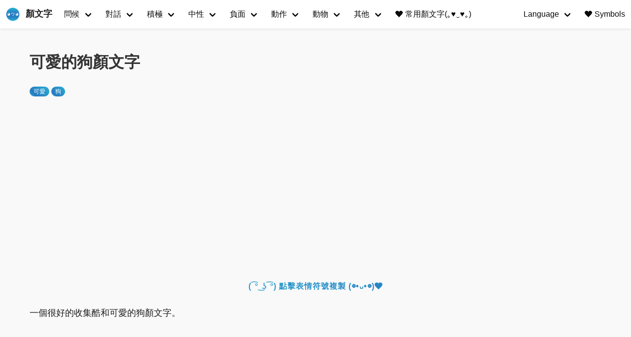

--- FILE ---
content_type: text/html; charset=utf-8
request_url: https://tw.getkaomoji.com/cool-and-cute-dogs-japanese-emoticons/
body_size: 3540
content:
<!doctype html><html lang=zh-tw><head><meta charset=utf-8><meta http-equiv=x-ua-compatible content="IE=edge"><meta name=viewport content="width=device-width,initial-scale=1"><title>可愛的狗顏文字 - 顏文字</title><meta property="og:title" content="可愛的狗顏文字 - 顏文字"><meta property="og:type" content="article"><meta property="article:published_time" content="2021-02-04T16:00:00+08:00"><meta property="article:modified_time" content="2021-02-04T16:00:00+08:00"><meta name=Keywords content="顏文字"><meta name=description content="一個很好的收集酷和可愛的狗顏文字。"><meta name=author content="顏文字"><meta property="og:url" content="https://tw.getkaomoji.com/cool-and-cute-dogs-japanese-emoticons/"><link rel="shortcut icon" href=/favicon.ico type=image/x-icon><link rel=stylesheet href=/css/style.css><script async src="https://pagead2.googlesyndication.com/pagead/js/adsbygoogle.js?client=ca-pub-5680150941998747" crossorigin=anonymous></script><script type=text/javascript>(function(a,e,f,g,b,c,d){a[b]=a[b]||function(){(a[b].a=a[b].a||[]).push(arguments)},a[b].l=1*new Date,c=e.createElement(f),d=e.getElementsByTagName(f)[0],c.async=1,c.src=g,d.parentNode.insertBefore(c,d)})(window,document,"script","https://mc.yandex.ru/metrika/tag.js","ym"),ym(72428230,"init",{clickmap:!0,trackLinks:!0,accurateTrackBounce:!0})</script><noscript><div><img src=https://mc.yandex.ru/watch/72428230 style=position:absolute;left:-9999px alt></div></noscript><script async src="https://www.googletagmanager.com/gtag/js?id=UA-192131542-1"></script><script>window.dataLayer=window.dataLayer||[];function gtag(){dataLayer.push(arguments)}gtag('js',new Date),gtag('config','UA-192131542-1')</script><script defer data-domain=tw.getkaomoji.com src=https://stat.getkaomoji.com/js/script.js></script></head><body><nav id=navbar class="navbar is-white is-fixed-top is-transparent" style=transform:translateY(0)><div id=specialShadow class=bd-special-shadow style=opacity:0;transform:scaleY(1)></div><div class=navbar-brand><a class=navbar-item href=/><img class="site logo" src=/logo.png alt=顏文字>
<span class="site name">顏文字</span></a><div id=navbarBurger class="navbar-burger burger" data-target=navMenubd-example><span></span><span></span><span></span></div></div><div id=navMenubd-example class=navbar-menu><div class=navbar-start><div class="navbar-item has-dropdown is-hoverable"><a class="navbar-link is-active" href=/categories/問候/>問候</a><div class=navbar-dropdown><a class=navbar-item href=/good-night-japanese-emoticons/>晚安</a>
<a class=navbar-item href=/good-bye-japanese-emoticons/>再見</a>
<a class=navbar-item href=/congratulations-japanese-emoticons/>恭喜啦</a>
<a class=navbar-item href=/thank-you-japanese-emoticons/>謝謝</a>
<a class=navbar-item href=/good-morning-japanese-emoticons/>早上好</a>
<a class=navbar-item href=/hello-japanese-emoticons/>您好</a>
<a class=navbar-item href=/good-evening-japanese-emoticons/>晚上好</a>
<a class=navbar-item href=/sorry-japanese-emoticons/>對不起</a>
<a class=navbar-item href=/i-m-back-japanese-emoticons/>我回來了</a></div></div><div class="navbar-item has-dropdown is-hoverable"><a class="navbar-link is-active" href=/categories/對話>對話</a><div class=navbar-dropdown><a class=navbar-item href=/yes-japanese-emoticons/>是的</a>
<a class=navbar-item href=/no-japanese-emoticons/>不</a>
<a class=navbar-item href=/ok-japanese-emoticons/>確定</a>
<a class=navbar-item href=/doubt-japanese-emoticons/>疑問</a>
<a class=navbar-item href=/amazed-japanese-emoticons/>驚訝</a>
<a class=navbar-item href=/good-japanese-emoticons/>好的</a>
<a class=navbar-item href=/encourage-japanese-emoticons/>鼓勵</a>
<a class=navbar-item href=/shouting-japanese-emoticons/>喊叫</a></div></div><div class="navbar-item has-dropdown is-hoverable"><a class="navbar-link is-active" href=/categories>積極</a><div class=navbar-dropdown><a class=navbar-item href=/categories/高興/>高興</a>
<a class=navbar-item href=/categories/愛心/>愛心</a>
<a class=navbar-item href=/categories/激動/>激動</a>
<a class=navbar-item href=/categories/可愛/>可愛</a>
<a class=navbar-item href=/categories/成功/>成功</a>
<a class=navbar-item href=/categories/尷尬/>尷尬</a>
<a class=navbar-item href=/sympathy-japanese-emoticons/>同情</a></div></div><div class="navbar-item has-dropdown is-hoverable"><a class="navbar-link is-active" href=/categories>中性</a><div class=navbar-dropdown><a class=navbar-item href=/categories/困惑/>困惑</a>
<a class=navbar-item href=/categories/瘋狂/>瘋狂</a>
<a class=navbar-item href=/categories/飢餓/>飢餓</a>
<a class=navbar-item href=/categories/呵呵/>呵呵</a>
<a class=navbar-item href=/categories/得意/>得意</a>
<a class=navbar-item href=/surprise-japanese-emoticons/>驚訝</a></div></div><div class="navbar-item has-dropdown is-hoverable"><a class="navbar-link is-active" href=/categories>負面</a><div class=navbar-dropdown><a class=navbar-item href=/categories/生氣/>生氣</a>
<a class=navbar-item href=/pain-kaomoji-emoticons/>痛苦</a>
<a class=navbar-item href=/categories/難過/>難過</a>
<a class=navbar-item href=/worried-kaomoji-emojis/>害怕</a></div></div><div class="navbar-item has-dropdown is-hoverable"><a class="navbar-link is-active" href=/categories/動作>動作</a><div class=navbar-dropdown><a class=navbar-item href=/categories/舞蹈/>舞蹈</a>
<a class=navbar-item href=/categories/擁抱/>擁抱</a>
<a class=navbar-item href=/tags/睡眠/>睡眠</a>
<a class=navbar-item href=/tags/歡笑/>歡笑</a>
<a class=navbar-item href=/writing-kaomoji-emojis/>寫字</a>
<a class=navbar-item href=/tags/思考/>思考</a>
<a class=navbar-item href=/tags/親吻/>親吻</a>
<a class=navbar-item href=/tags/奔跑/>奔跑</a>
<a class=navbar-item href=/singing-and-dancing-kaomoji/>唱歌</a>
<a class=navbar-item href=/categories/道歉/>道歉</a>
<a class=navbar-item href=/categories/躲藏/>躲藏</a>
<a class=navbar-item href=/categories/運動/>運動</a>
<a class=navbar-item href=/attack-lenny-face-kaomoji-emojis/>攻擊</a></div></div><div class="navbar-item has-dropdown is-hoverable"><a class="navbar-link is-active" href=/categories>動物</a><div class=navbar-dropdown><a class=navbar-item href=/categories/貓咪/>貓咪</a>
<a class=navbar-item href=/categories/熊/>熊</a>
<a class=navbar-item href=/categories/狗/>狗狗</a>
<a class=navbar-item href=/categories/兔子/>兔子</a>
<a class=navbar-item href=/categories/豬/>豬</a>
<a class=navbar-item href=/categories/小鳥/>小鳥</a>
<a class=navbar-item href=/categories/魚/>魚</a>
<a class=navbar-item href=/mouse-kaomoji-emojis/>老鼠</a>
<a class=navbar-item href=/categories/猴子/>猴子</a>
<a class=navbar-item href=/spiderman-kaomoji-emoticons/>蜘蛛俠</a></div></div><div class="navbar-item has-dropdown is-hoverable"><a class="navbar-link is-active" href=/categories>其他</a><div class=navbar-dropdown><a class=navbar-item href=/new-year-japanese-emoticons/>新年</a>
<a class=navbar-item href=/birthday-japanese-emoticons/>生日</a>
<a class=navbar-item href=/valentine-s-day-japanese-emoticons/>情人節</a>
<a class=navbar-item href=/christmas-japanese-emoticons/>聖誕節</a>
<a class=navbar-item href=/stars-japanese-emoticons/>星星</a>
<a class=navbar-item href=/categories/打鬥/>打鬥</a>
<a class=navbar-item href=/nosebleeds-japanese-emoticons/>流鼻血</a>
<a class=navbar-item href=/shrug-kaomoji-emojis/>么么噠</a>
<a class=navbar-item href=/friends-japanese-emoticons/>朋友</a>
<a class=navbar-item href=/magic-kaomoji/>魔法</a>
<a class=navbar-item href=/enemies-kaomoji/>仇人</a>
<a class=navbar-item href=/food-kaomoji/>美食</a>
<a class=navbar-item href=/games-kaomoji/>遊戲</a></div></div><a class=navbar-item href=/best-of-japanese-emoticons/><span class=bd-emoji>❤️</span>&nbsp;常用顏文字(｡♥‿♥｡)</a></div><div class=navbar-end><div class="navbar-item has-dropdown is-hoverable"><a class="navbar-link is-active" href=#>Language</a><div class=navbar-dropdown><a class=navbar-item href=https://getkaomoji.com/cool-and-cute-dogs-japanese-emoticons/>English</a>
<a class=navbar-item href=https://ru.getkaomoji.com/cool-and-cute-dogs-japanese-emoticons/>Русский</a>
<a class=navbar-item href=https://ko.getkaomoji.com/cool-and-cute-dogs-japanese-emoticons/>한국어</a>
<a class=navbar-item href=https://jp.getkaomoji.com/cool-and-cute-dogs-japanese-emoticons/>日本語</a>
<a class=navbar-item href=https://tw.getkaomoji.com/cool-and-cute-dogs-japanese-emoticons/>繁體中文</a>
<a class=navbar-item href=https://cn.getkaomoji.com/cool-and-cute-dogs-japanese-emoticons/>简体中文</a>
<a class=navbar-item href=https://ar.getkaomoji.com/cool-and-cute-dogs-japanese-emoticons/>العربية</a>
<a class=navbar-item href=https://de.getkaomoji.com/cool-and-cute-dogs-japanese-emoticons/>Deutsch</a>
<a class=navbar-item href=https://fr.getkaomoji.com/cool-and-cute-dogs-japanese-emoticons/>Français</a>
<a class=navbar-item href=https://ma.getkaomoji.com/cool-and-cute-dogs-japanese-emoticons/>Bahasa Melayu</a>
<a class=navbar-item href=https://ph.getkaomoji.com/cool-and-cute-dogs-japanese-emoticons/>Filipino</a>
<a class=navbar-item href=https://hi.getkaomoji.com/cool-and-cute-dogs-japanese-emoticons/>हिन्दी</a></div></div><a class="navbar-item is-hidden-desktop-only" href=https://symbols.getkaomoji.com/><span class=bd-emoji>❤️</span> &nbsp;Symbols</a></div></div></nav><div class=container><div class=col-group><div id=kaomoji><div class=res-cons><article class=post2><header><h1 class=post-title>可愛的狗顏文字</h1></header><div class=post-meta><span class=meta-category><a href=https://tw.getkaomoji.com/categories/%E5%8F%AF%E6%84%9B>可愛</a></span>
<span class=meta-category><a href=https://tw.getkaomoji.com/categories/%E7%8B%97>狗</a></span></div><div class=ggad2><script async src="https://pagead2.googlesyndication.com/pagead/js/adsbygoogle.js?client=ca-pub-5680150941998747" crossorigin=anonymous></script></div><div class=post-content><div class=copykaomoji>( ͡° ͜ʖ ͡°) 點擊表情符號複製 (◍•ᴗ•◍)❤</div><div class=copied><div class=copied-text>Copied!</div></div><p>一個很好的收集酷和可愛的狗顏文字。</p><div class=emoji-wrapper><div class=emoji-item><span>(❍ᴥ❍ʋ)</span></div><div class=emoji-item><span>( ͡° ᴥ ͡° ʋ)</span></div><div class=emoji-item><span>V●ω●V</span></div><div class=emoji-item><span>V✪ω✪V</span></div><div class=emoji-item><span>V✪⋏✪V</span></div><div class=emoji-item><span>∪ ̿–⋏ ̿–∪</span></div><div class=emoji-item><span>∪･ω･∪</span></div><div class=emoji-item><span>໒( ●ܫฺ ●)ʋ</span></div><div class=emoji-item><span>໒( = ᴥ =)ʋ</span></div><div class=emoji-item><span>໒( ̿･ ᴥ ̿･ )ʋ</span></div><div class=emoji-item><span>໒( ̿❍ ᴥ ̿❍)ʋ</span></div><div class=emoji-item><span>▽･ｪ･▽ﾉ」</span></div><div class=emoji-item><span>ଘ(∪・ﻌ・∪)ଓ</span></div><div class=emoji-item><span>∪◕ฺᴥ◕ฺ∪</span></div><div class=emoji-item><span>໒(＾ᴥ＾)७</span></div><div class=emoji-item><span>ฅU=ﻌ =Uฅ</span></div><div class=emoji-item><span>ᐡ ・ ﻌ ・ ᐡ</span></div><div class=emoji-item><span>ᐡ ᐧ ﻌ ᐧ ᐡ</span></div></div></div><div class=post-meta><span class=meta-category><a href=https://tw.getkaomoji.com/tags/%E5%8B%95%E7%89%A9>動物</a></span></div></div><div class=ggad2><script async src="https://pagead2.googlesyndication.com/pagead/js/adsbygoogle.js?client=ca-pub-5680150941998747" crossorigin=anonymous></script></div><div class=post-archive><div class=seealso>相關顏文字</div><ul class=listing><li><a href=/%E0%AB%AE-%EF%BB%8C%E1%83%90-type-dogs-kaomoji/>૮ ・ﻌ・ა 狗</a></li><li><a href=/%E0%AB%AE-%E0%BA%B4%E0%BA%B5%E1%83%90-type-dogs-text-faces/>૮( ꒦ິ࿄꒦ີ)ა 狗</a></li><li><a href=/bird-japanese-emoticons/>小鳥顏文字</a></li><li><a href=/dogs-with-pointy-ears-kaomoji-emojis/>尖耳朵的狗顏文字</a></li><li><a href=/bulldogs-kaomoji-emojis/>牛頭犬表情</a></li></ul></div></article><div class="post bg-white"><script src=https://utteranc.es/client.js repo=booksread issue-term=pathname theme=github-light crossorigin=anonymous async></script></div></div></div></div></div><footer id=footer><div class=container>&copy; 2024 <a href=https://tw.getkaomoji.com/>顏文字</a> - 線上複製貼上有趣的顏文字，日本文字表情符號!</div></footer><script type=text/javascript src=/js/jquery-3.5.1.min.js></script><script type=text/javascript src=/js/nav.js></script><script defer src="https://static.cloudflareinsights.com/beacon.min.js/vcd15cbe7772f49c399c6a5babf22c1241717689176015" integrity="sha512-ZpsOmlRQV6y907TI0dKBHq9Md29nnaEIPlkf84rnaERnq6zvWvPUqr2ft8M1aS28oN72PdrCzSjY4U6VaAw1EQ==" data-cf-beacon='{"version":"2024.11.0","token":"555d92de3ec44c23bbd9dce2778a7d21","r":1,"server_timing":{"name":{"cfCacheStatus":true,"cfEdge":true,"cfExtPri":true,"cfL4":true,"cfOrigin":true,"cfSpeedBrain":true},"location_startswith":null}}' crossorigin="anonymous"></script>
</body></html>

--- FILE ---
content_type: text/html; charset=utf-8
request_url: https://www.google.com/recaptcha/api2/aframe
body_size: 265
content:
<!DOCTYPE HTML><html><head><meta http-equiv="content-type" content="text/html; charset=UTF-8"></head><body><script nonce="fo8UNfXaYc2L4_qfiIl6hg">/** Anti-fraud and anti-abuse applications only. See google.com/recaptcha */ try{var clients={'sodar':'https://pagead2.googlesyndication.com/pagead/sodar?'};window.addEventListener("message",function(a){try{if(a.source===window.parent){var b=JSON.parse(a.data);var c=clients[b['id']];if(c){var d=document.createElement('img');d.src=c+b['params']+'&rc='+(localStorage.getItem("rc::a")?sessionStorage.getItem("rc::b"):"");window.document.body.appendChild(d);sessionStorage.setItem("rc::e",parseInt(sessionStorage.getItem("rc::e")||0)+1);localStorage.setItem("rc::h",'1769529406014');}}}catch(b){}});window.parent.postMessage("_grecaptcha_ready", "*");}catch(b){}</script></body></html>